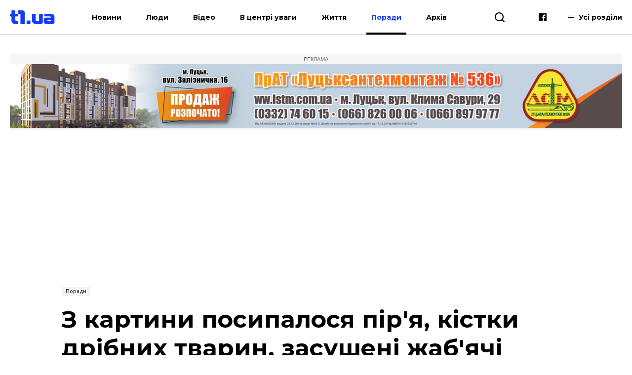

--- FILE ---
content_type: text/html; charset=UTF-8
request_url: https://t1.ua/porady/5350-z-kartyny-posypalosya-pirya-kistky-dribnykh-tvaryn-zasusheni-zhabyachi-lapky.html
body_size: 11592
content:
<!DOCTYPE html>
<html lang="uk">
<head>
<meta charset="UTF-8">
<meta name="viewport" content="width=device-width, height=device-height, initial-scale=1.0, user-scalable=no, user-scalable=0">
<title>З картини посипалося пір'я, кістки дрібних тварин, засушені жаб'ячі лапки</title>
<meta name="description" content="" />
<base href="https://t1.ua/">
<link href="https://t1.ua/css/style.css?p=527032" type="text/css" rel="stylesheet">
<link href="https://t1.ua/css/media.css?p=527032" type="text/css" rel="stylesheet">
<link href="https://fonts.googleapis.com/css?family=Ubuntu:300,300i,400,400i,500,500i,700,700i&display=swap&subset=cyrillic" rel="stylesheet">
<link href="https://fonts.googleapis.com/css?family=Montserrat:400,400i,500,500i,700,700i&display=swap&subset=cyrillic" rel="stylesheet">
<link href="https://fonts.googleapis.com/css?family=Roboto:400,400i,700,700i&display=swap&subset=cyrillic" rel="stylesheet">
<script src="https://t1.ua/js/jquery-3.2.1.min.js"></script>
<link rel="icon" type="image/png" sizes="192x192" href="https://t1.ua/images/favicon/icon-192x192.png?i=527032">
<link rel="apple-touch-icon" sizes="180x180" href="https://t1.ua/images/favicon/icon-180x180.png?i=527032">
<link rel="apple-touch-icon" sizes="152x152" href="https://t1.ua/images/favicon/icon-152x152.png?i=527032">
<link rel="apple-touch-icon" sizes="144x144" href="https://t1.ua/images/favicon/icon-144x144.png?i=527032">
<link rel="apple-touch-icon" sizes="120x120" href="https://t1.ua/images/favicon/icon-120x120.png?i=527032">
<link rel="apple-touch-icon" sizes="114x114" href="https://t1.ua/images/favicon/icon-114x114.png?i=527032">
<link rel="apple-touch-icon" sizes="76x76" href="https://t1.ua/images/favicon/icon-76x76.png?i=527032">
<link rel="apple-touch-icon" sizes="72x72" href="https://t1.ua/images/favicon/icon-72x72.png?i=527032">
<link rel="apple-touch-icon" sizes="60x60" href="https://t1.ua/images/favicon/icon-60x60.png?i=527032">
<link rel="apple-touch-icon" sizes="57x57" href="https://t1.ua/images/favicon/icon-57x57.png?i=527032">
<link rel="icon" type="image/png" sizes="96x96" href="https://t1.ua/images/favicon/favicon-96x96.png?i=527032">
<link rel="icon" type="image/png" sizes="32x32" href="https://t1.ua/images/favicon/favicon-32x32.png?i=527032">
<link rel="icon" type="image/png" sizes="16x16" href="https://t1.ua/images/favicon/favicon-16x16.png?i=527032">
<link rel="manifest" href="https://t1.ua/images/favicon/manifest.json?i=527032">
<meta name="msapplication-TileColor" content="#fff">
<meta name="msapplication-TileImage" content="https://t1.ua/images/favicon/icon-144x144.png?i=527032">
<meta name="google-site-verification" content="L7eQ4yTu5_b7r-FjfFDoyVkDqYRHGPELPdC-1Byz324" />
<meta name="ahrefs-site-verification" content="e3f2e900978780485834ce8817c83cef51b6cd0ccd77c6d7c77d04aef3412382">
<meta name="verify-admitad" content="7c20545a12" />
<!--[if lt IE 9]>
  <script src="js/ie.js"></script>
  <script src="js/html5.js"></script>
<![endif]-->




	<link rel="amphtml" href="https://t1.ua/amp/5350-z-kartyny-posypalosya-pirya-kistky-dribnykh-tvaryn-zasusheni-zhabyachi-lapky.html" />
		<meta property="fb:admins" content="100006079655885"/>
		<meta property="fb:admins" content="100000400212927"/>
		<meta property="fb:admins" content="100002388585916"/>
		<meta property="fb:admins" content="100013388177011"/>
		<meta property="og:title" content="З картини посипалося пір'я, кістки дрібних тварин, засушені жаб'ячі лапки"/>
		<meta property="og:description" content="Приворот на чоловіка, неважливо: вільного чи одруженого, неодмінно закінчується трагедією. У цьому переконалася родина Войчуків."/>
		<meta property="og:image" content="https://t1.ua/photos/articles/2017/07/5350_1_1097.jpg"/>
		<link rel="image_src" href="https://t1.ua/photos/articles/2017/07/5350_1_425.jpg"/>
		<meta property="og:site_name" content="T1 - твій портал"/>
		<meta property="og:type" content="article"/>
		<meta property="og:url" content="https://t1.ua/porady/5350-z-kartyny-posypalosya-pirya-kistky-dribnykh-tvaryn-zasusheni-zhabyachi-lapky.html"/>
		<meta property="og:locale" content="uk_UA" />
<script async src="https://platform.twitter.com/widgets.js" charset="utf-8"></script>
<script async src="//www.instagram.com/embed.js"></script>
	

<!-- Global site tag (gtag.js) - Google Analytics -->
<script async src="https://www.googletagmanager.com/gtag/js?id=UA-35862327-2"></script>
<script>
 window.dataLayer = window.dataLayer || [];
 function gtag(){dataLayer.push(arguments);}
 gtag('js', new Date());
 gtag('config', 'UA-35862327-2');
</script>
<!-- Google Tag Manager -->
<script>(function(w,d,s,l,i){w[l]=w[l]||[];w[l].push({'gtm.start':
new Date().getTime(),event:'gtm.js'});var f=d.getElementsByTagName(s)[0],
j=d.createElement(s),dl=l!='dataLayer'?'&l='+l:'';j.async=true;j.src=
'https://www.googletagmanager.com/gtm.js?id='+i+dl;f.parentNode.insertBefore(j,f);
})(window,document,'script','dataLayer','GTM-WJWJT6K');</script>
<!-- End Google Tag Manager -->

<!-- Facebook Pixel Code -->
<script>
  !function(f,b,e,v,n,t,s)
  {if(f.fbq)return;n=f.fbq=function(){n.callMethod?
  n.callMethod.apply(n,arguments):n.queue.push(arguments)};
  if(!f._fbq)f._fbq=n;n.push=n;n.loaded=!0;n.version='2.0';
  n.queue=[];t=b.createElement(e);t.async=!0;
  t.src=v;s=b.getElementsByTagName(e)[0];
  s.parentNode.insertBefore(t,s)}(window, document,'script',
  'https://connect.facebook.net/en_US/fbevents.js');
  fbq('init', '3106903296047474');
  fbq('track', 'PageView');
</script>
<noscript><img height="1" width="1" style="display:none"
  src="https://www.facebook.com/tr?id=3106903296047474&ev=PageView&noscript=1"
/></noscript>
<!-- End Facebook Pixel Code -->


<meta name="google-adsense-account" content="ca-pub-8690224390952025">
<script>
    window['google_auto_ads'] = false;
</script>

</head>
<body>

<!-- Google Tag Manager (noscript) -->
<noscript><iframe src="https://www.googletagmanager.com/ns.html?id=GTM-WJWJT6K"
height="0" width="0" style="display:none;visibility:hidden"></iframe></noscript>
<!-- End Google Tag Manager (noscript) -->


<div id="fb-root"></div>
<script async defer crossorigin="anonymous" src="https://connect.facebook.net/uk_UA/sdk.js#xfbml=1&version=v4.0&appId=139577453290343&autoLogAppEvents=1"></script>


<div id="preloader"></div><!-- site BEGIN -->
<div id="site">
  <!-- header BEGIN -->
  <header class="header header--theme_light ">
  <!--header--theme_dark -->
  <!--header--theme_light -->
  <!--header--theme_gray -->
    <div class="container header__container">
      <div class="header__left">
        <a href="/" class="logo header__logo">
          <!--<img src="images/theme/logo--theme_dark.png" class="logo__img logo__img_dark" alt="logo">-->
          <img src="images/theme/logo--theme_light.png?i=527032" class="logo__img logo__img_light" alt="logo">
        </a>
        <div class="header__action">
			<nav class="nav header__nav">
				<ul class="nav__list">
					<li class="nav__item"><a href="https://t1.ua/news/" class="nav__link">Новини</a></li>
					<li class="nav__item"><a href="https://t1.ua/people/" class="nav__link">Люди</a></li>
					<li class="nav__item"><a href="https://t1.ua/video/" class="nav__link">Відео</a></li>
					<li class="nav__item"><a href="https://t1.ua/special/" class="nav__link">В центрі уваги</a></li>
					<li class="nav__item"><a href="https://t1.ua/zhyttia/" class="nav__link">Життя</a></li>
					<li class="nav__item"><a href="https://t1.ua/porady/" class="nav__link nav__link--current">Поради</a></li>
					<li class="nav__item"><a href="https://t1.ua/all/" class="nav__link">Архів</a></li>
				</ul>	
			</nav>
        </div>
      </div>
      <div class="header__right">
        <div class="header__search">
          <div class="icon-search header__search-toggle" id="s_btn"></div>
          <div class="search header-search">
            <form action="https://t1.ua/search/" class="search-form">
              <input type="text" name="q" id="search_query" class="search-form__text" placeholder="Введіть пошуковий запит">
              <button type="submit" class="icon-search search-form__btn"></button>
            </form>
             <!--<div class="search__list">
             <div class="search-item">
                <div class="date date--theme_dark search-item__date">Сьогодні, 20:35</div>
                <a href="#" class="heading heading--size_5 search__item__link">title</a>
              </div>
              <a href="#" class="search__moore">Більше новин</a>
            </div>-->
          </div>
        </div>
        <div class="social header__social">
          <!--<a href="https://t.me/T1_ua_portal" target="_blank" rel="nofollow" class="icon-telegram social__item"></a>-->
          <a href="https://www.facebook.com/portalT1.ua/" target="_blank" rel="nofollow" class="icon-facebook social__item"></a>
        </div>
        <div class="header__all">
          <div class="header__all-lines">
            <span class="header__all-line"></span>
            <span class="header__all-line"></span>
            <span class="header__all-line"></span>
          </div>
          <span class="header__all-text">Усі розділи</span>
        </div>
        <div class="header__drop">
          <div class="header__drop-inner">
            <div class="header__drop-header"></div>
            <div class="header__drop-footer"></div>
          </div>
        </div>
      </div>
      <div class="header__toggle">
        <div class="header__toggle-lines">
          <div class="header__toggle-line"></div>
          <div class="header__toggle-line"></div>
          <div class="header__toggle-line"></div>
        </div>
        <div class="header__toggle-text">Меню</div>
      </div>
    </div>
    <div class="header__rubric">
      <div class="container">
        <div class="header__rubric-title">Усі розділи</div>
        <div class="header__rubric-list">
          <div class="header__rubric-col">
            <div class="header__rubric-item">
              <a href="https://t1.ua/news/" class="header__rubric-link">Новини</a>
            </div>
            <div class="header__rubric-item">
              <a href="https://t1.ua/people/" class="header__rubric-link">Люди</a>
            </div>
            <div class="header__rubric-item">
              <a href="https://t1.ua/video/" class="header__rubric-link">Відео</a>
            </div>
            <div class="header__rubric-item">
              <a href="https://t1.ua/special/" class="header__rubric-link">В центрі уваги</a>
            </div>
            <div class="header__rubric-item">
              <a href="https://t1.ua/zhyttia/" class="header__rubric-link">Життя</a>
            </div>
            <div class="header__rubric-item">
              <a href="https://t1.ua/porady/" class="header__rubric-link">Поради</a>
            </div>
            <div class="header__rubric-item">
              <a href="https://t1.ua/all/" class="header__rubric-link">Архів</a>
            </div>
          </div>
          <div class="header__rubric-col">			<div class="header__rubric-item"><a href="https://t1.ua/tags/ukraina/" class="header__rubric-link">Україна</a></div>
						<div class="header__rubric-item"><a href="https://t1.ua/tags/volyn/" class="header__rubric-link">Волинь</a></div>
						<div class="header__rubric-item"><a href="https://t1.ua/tags/svit/" class="header__rubric-link">Світ</a></div>
						<div class="header__rubric-item"><a href="https://t1.ua/tags/np/" class="header__rubric-link">Надзвичайні події</a></div>
						<div class="header__rubric-item"><a href="https://t1.ua/tags/foto/" class="header__rubric-link">Фото</a></div>
						<div class="header__rubric-item"><a href="https://t1.ua/tags/polityka/" class="header__rubric-link">Політика</a></div>
						<div class="header__rubric-item"><a href="https://t1.ua/tags/koruptsiya/" class="header__rubric-link">Корупція</a></div>
						<div class="header__rubric-item"><a href="https://t1.ua/tags/tabloyid/" class="header__rubric-link">Таблоїд</a></div>
						<div class="header__rubric-item"><a href="https://t1.ua/tags/intervju/" class="header__rubric-link">Інтерв'ю</a></div>
			</div>
		  <div class="header__rubric-col">			<div class="header__rubric-item"><a href="https://t1.ua/tags/biznes/" class="header__rubric-link">Бізнес</a></div>
						<div class="header__rubric-item"><a href="https://t1.ua/tags/avto/" class="header__rubric-link">Авто</a></div>
						<div class="header__rubric-item"><a href="https://t1.ua/tags/dozvillja/" class="header__rubric-link">Дозвілля</a></div>
						<div class="header__rubric-item"><a href="https://t1.ua/tags/budivnytstvo/" class="header__rubric-link">Будівництво</a></div>
						<div class="header__rubric-item"><a href="https://t1.ua/tags/remont/" class="header__rubric-link">Ремонт</a></div>
						<div class="header__rubric-item"><a href="https://t1.ua/tags/interier/" class="header__rubric-link">Інтер'єр</a></div>
						<div class="header__rubric-item"><a href="https://t1.ua/tags/styl/" class="header__rubric-link">Стиль</a></div>
						<div class="header__rubric-item"><a href="https://t1.ua/tags/simja/" class="header__rubric-link">Сім'я</a></div>
						<div class="header__rubric-item"><a href="https://t1.ua/tags/zdorovja/" class="header__rubric-link">Здоров'я</a></div>
						<div class="header__rubric-item"><a href="https://t1.ua/tags/vesillya/" class="header__rubric-link">Весілля</a></div>
			</div>
        </div>
      </div>
    </div>
  </header>
  <!-- header END -->  <div class="bn-top">
  	<div class="container">
		<!---->
		<div class="ads-wrapper">
			<div class="ads-label">Реклама</div>
			<a target="_blank" href="https://www.lstm.com.ua/"><img src="https://t1.ua/prm_mat/lsm24.jpg" class="bn-top__desc"><img src="https://t1.ua/prm_mat/lsm24_mob.jpg" class="bn-top__mob"></a>
		</div>
	</div>
  </div>
  <!-- content BEGIN -->
  <!--
  <section class="content page">
		<div class="container content__container">
		<a href=""><img src="https://t1.ua/banners/1.png" border="0" /></a>
		</div>
	</section>	-->
    	<article class="article article_2">
	<div class="article-body">
		<div class="container article-body__container">
			<div class="row article-body__row">
				<div class="col-10 article_2-promo">
					<div class="info article_2-promo__header">
						<!--<a href="#" class="mark-item mark-item--theme_dark article_2-promo__mark">технології</a>-->
						 <a href="https://t1.ua/porady/" class="mark-item mark-item--theme_dark article_2-promo__mark">Поради</a>
					</div>
										<h1 class="heading heading--size_1 article_2-promo__title">З картини посипалося пір'я, кістки дрібних тварин, засушені жаб'ячі лапки</h1>
					<div class="social-likes article-content__social">
							<a href="https://www.facebook.com/sharer.php?u=https://t1.ua/porady/5350-z-kartyny-posypalosya-pirya-kistky-dribnykh-tvaryn-zasusheni-zhabyachi-lapky.html" data-soc="socbtn" data-service="facebook" data-href="https://t1.ua/porady/5350-z-kartyny-posypalosya-pirya-kistky-dribnykh-tvaryn-zasusheni-zhabyachi-lapky.html" class="social-likes__service social-likes__service_type_facebook" target="_blank" rel="nofollow"><span class="social-likes__icon icon-facebook"></span></a>
							<a href="https://twitter.com/intent/tweet?source=tweetbutton&amp;text=https://t1.ua/porady/5350-z-kartyny-posypalosya-pirya-kistky-dribnykh-tvaryn-zasusheni-zhabyachi-lapky.html" data-soc="socbtn" data-service="twitter" data-href="https://t1.ua/porady/5350-z-kartyny-posypalosya-pirya-kistky-dribnykh-tvaryn-zasusheni-zhabyachi-lapky.html" class="social-likes__service social-likes__service_type_twitter"><span class="social-likes__icon icon-twitter"></span></a>
							<a href="https://telegram.me/share/url?url=https://t1.ua/porady/5350-z-kartyny-posypalosya-pirya-kistky-dribnykh-tvaryn-zasusheni-zhabyachi-lapky.html&text=З картини посипалося пір'я, кістки дрібних тварин, засушені жаб'ячі лапки" data-soc="socbtn" data-service="telegram" class="social-likes__service social-likes__service_type_telegram"><span class="social-likes__icon icon-telegram"></span></a>
						</div>
					<figure class="article-body__img article-body__img--width_100 article_2-promo__img">
						<img src="https://t1.ua/photos/articles/2017/07/5350_1_1097.jpg" alt="З картини посипалося пір'я, кістки дрібних тварин, засушені жаб'ячі лапки">
											</figure>
				</div>
			</div>
			<div class="row article-body__row js-view-scroll">
				<div class="col-1 article-body__col article-body__col_1">
					<div class="social-likes article__social">
						<a href="https://www.facebook.com/sharer.php?u=https://t1.ua/porady/5350-z-kartyny-posypalosya-pirya-kistky-dribnykh-tvaryn-zasusheni-zhabyachi-lapky.html" data-soc="socbtn" data-service="facebook" data-href="https://t1.ua/porady/5350-z-kartyny-posypalosya-pirya-kistky-dribnykh-tvaryn-zasusheni-zhabyachi-lapky.html" class="social-likes__service social-likes__service_type_facebook" target="_blank" rel="nofollow"><span class="social-likes__icon icon-facebook"></span></a>
						<a href="https://twitter.com/intent/tweet?source=tweetbutton&amp;text=https://t1.ua/porady/5350-z-kartyny-posypalosya-pirya-kistky-dribnykh-tvaryn-zasusheni-zhabyachi-lapky.html" data-soc="socbtn" data-service="twitter" data-href="https://t1.ua/porady/5350-z-kartyny-posypalosya-pirya-kistky-dribnykh-tvaryn-zasusheni-zhabyachi-lapky.html" class="social-likes__service social-likes__service_type_twitter"><span class="social-likes__icon icon-twitter"></span></a>
						<a href="https://telegram.me/share/url?url=https://t1.ua/porady/5350-z-kartyny-posypalosya-pirya-kistky-dribnykh-tvaryn-zasusheni-zhabyachi-lapky.html&text=З картини посипалося пір'я, кістки дрібних тварин, засушені жаб'ячі лапки" data-soc="socbtn" data-service="telegram" class="social-likes__service social-likes__service_type_telegram"><span class="social-likes__icon icon-telegram"></span></a>
					</div>
				</div>
				<script language="javascript">
				
				</script>
				
				<script language="javascript">
					function setOnclick(a) {
						a.setAttribute("onclick","popupWin = window.open(this.href,'contacts','toolbar=0,status=0,width=500,height=400'); popupWin.focus(); return false");
						}
					function externalLinks() {
						var links = document.getElementsByTagName("a");
						  for (i=0; i<links.length; i++) {
							if (links[i].getAttribute("href") && links[i].getAttribute("data-soc") == "socbtn") {
							 setOnclick(links[i])
							 
							}
						  }
						}
					window.onload = externalLinks;
				</script>
				
				
				<div class="col-7 article-body__col article-body__col_7">
					<div class="article-body__content">
						<p style="margin-left:8.5pt"><strong>Приворот на чоловіка, неважливо: вільного чи одруженого, неодмінно закінчується трагедією. У цьому переконалася родина Войчуків.</strong></p>

<p>&laquo;Моя мама була дуже красивою і привабливою жінкою. З татом у них була велика любов, довірливі стосунки і міцна дружна сім&#39;я, &mdash; розповідає зі сльозами на очах 17-річна Оксана, старша дочка Войчуків. &mdash; Прожили вони 20 років &laquo;душа в душу&raquo;, як кажуть у народі. Але якось раптово і без видимої причини стосунки в родині почали псуватися.</p>

<p>Тато дуже сильно змінився: став різким, нестриманим, грубим, якимсь нетерпимим. Почав випивати: спочатку зрідка, потім більше. Згодом сусіди донесли: у нього з&#39;явилася жінка. Я зі своєю сестричкою Даринкою не впізнавали тата &mdash; чим далі, тим більше. Він часто сидів, замислившись. При цьому його очі були божевільними, страшними. Це був чужий чоловік. Ніби його волею хтось керував, ніби сиділа в ньому якась темна страшна сила. Він міг бути як звір, а міг плакати, як беззахисна дитина.</p><div class="ads-wrapper_center_banner" style="text-align:center"><div class="ads-label_center_banner">Реклама</div><a class="banner category__banner" target="_blank" href="https://www.facebook.com/oseredok.kinesiotherapy/?ti=as"><img class="banner__img bn-top__desc" src="https://t1.ua/prm_mat/kinezi.jpg"><img src="https://t1.ua/prm_mat/kinezi_mob.jpg" class="bn-top__mob banner__img"></a></div>

<p>Дуже сильно переживала мама, адже вона любила тата по-справжньому, незважаючи на таку кількість прожитих разом років. Мама не розуміла, як таке могло статися, бо їм завжди було цікаво один з одним. І вона не розуміла, чому він зрадив їй, чому пустив під укіс все прожите життя.</p>

<p>Від таких роздумів і невеселих думок або від розпачу мама вирішила піти до бабки-відьмачки. Взяла з собою фотографію батька. Відьма сказала, що на батька був зроблений сильний приворот. Сім&#39;ю він ніколи не кине, але всередині нього сидить така сильна чорна сила, що постійно в ньому йде боротьба цієї сили з його духом. І яка сила переможе &mdash; одному Богу відомо. &laquo;Скоріше за все, &mdash;&nbsp; сказала ворожка, &mdash; серце батька не витримає&raquo;.</p>

<p>&nbsp;Вислухавши це все, мама впала на коліна перед відьмачкою: &laquo;Заради Бога, допоможіть! Що треба зробити? Чим я можу допомогти своєму чоловікові?&raquo; На це бабуся відповіла, що потрібно шукати в квартирі незнайомий предмет, на який зроблена порча, тому що не тільки батькові, але і мамі, і всім, хто живе в квартирі, загрожує небезпека.</p>

<p>Після повернення додому мама з відчаєм кинулася шукати причину своїх бід. Ми були вражені: як сильно мама любить батька! Але, на жаль, нічого не знайшли, ніяких незнайомих речей у квартирі не було. У безнадії знову кинулися по допомогу до відьми. Але та стояла на своєму: в будинку є річ, що випромінює сильний негатив, і зволікати не можна, тому що чим далі ця річ знаходиться у житлі, тим більше непоправної біди вона приносить.</p>

<p>І ось одного разу вранці Даринка схопилася з ліжка з криком: &laquo;Я знаю, що це!&raquo; Виявляється, біду у нашу родину принесло&nbsp; панно, полотно, щось саморобне з незрозумілим малюнком, яке більше місяця тому приніс тато. На полотні була зображена&nbsp; чи то змія, чи то якесь покручене коріння. Ніхто не надав особливого значення цьму &laquo;шедевру&raquo;. Повісили його в малопомітному кутку і перестали звертати на нього увагу.</p>

<p>Тепер,&nbsp; коли почали відбуватися такі події, всі подивилися на цю річ по-іншому. Адже, дійсно, з появою цього панно у родині стали відбуватися скандали, а тато змінився до невпізнання. І от мама, не замислюючись про наслідки, голими руками зірвала зі стіни це &laquo;породження пекла&raquo;.</p>

<p>&nbsp;І, о Боже! З нього посипалося якесь пір&#39;я, кістки дрібних тварин, засушені жаб&#39;ячі лапки, цвяхи, шпильки та інше сміття. Певно, в цей самий час, коли мама зняла зі стіни цю гидоту, темні сили всередині татового тіла здобули перемогу над світлими, тому що через декілька годин у тата стався інфаркт. Як і попереджала ворожка: серце тата не витримало...</p>

<p>А мама, яка&nbsp; голими руками взялася за цю пекельну картину, стала марніти, хворіти. Спочатку думали, що це через те, що помер тато, і що з часом все налагодиться. Але у мами виявили онкологічну хворобу.</p>

<p>Довелося знову звернутися до відьмачки, яка пояснила, що порча була зроблена сильною чаклункою за замовленням батькової коханки. Тільки на тата був зроблений любовний приворот, а мамі порча зроблена на онкологію. Сказала, що спробує зняти з мами порчу, але вона вже вразила організм жінки, тому буде нелегко і результат буде не відразу.</p>

<p>Отже, мама хворіла ще місяців три. Їй зробили операцію, під час якої було викачано з пухлини 6 літрів незрозумілої рідини. Потім &mdash; лікування у відьми. А ще до операції, коли мамі зробили УЗД, всі здивувалися: на фото, на місці пухлини, добре проглядалися обриси сутності, на обличчі якої виднілася&nbsp; пекельна посмішка... І це було найстрашніше&hellip;&raquo;.</p>

<p><strong><em>Ірина Белоцька</em></strong></p></p>
						<p style="font-weight:bold">Друзі! Підписуйтесь на нашу <a target="_blank" href="https://www.facebook.com/portalt1.ua/">сторінку Фейсбук</a> і будьте завжди в курсі останніх новин.</p>
												<div class="social-likes article-content__social">
							<a href="https://www.facebook.com/sharer.php?u=https://t1.ua/porady/5350-z-kartyny-posypalosya-pirya-kistky-dribnykh-tvaryn-zasusheni-zhabyachi-lapky.html" data-soc="socbtn" data-service="facebook" data-href="https://t1.ua/porady/5350-z-kartyny-posypalosya-pirya-kistky-dribnykh-tvaryn-zasusheni-zhabyachi-lapky.html" class="social-likes__service social-likes__service_type_facebook" target="_blank" rel="nofollow"><span class="social-likes__icon icon-facebook"></span></a>
							<a href="https://twitter.com/intent/tweet?source=tweetbutton&amp;text=https://t1.ua/porady/5350-z-kartyny-posypalosya-pirya-kistky-dribnykh-tvaryn-zasusheni-zhabyachi-lapky.html" data-soc="socbtn" data-service="twitter" data-href="https://t1.ua/porady/5350-z-kartyny-posypalosya-pirya-kistky-dribnykh-tvaryn-zasusheni-zhabyachi-lapky.html" class="social-likes__service social-likes__service_type_twitter"><span class="social-likes__icon icon-twitter"></span></a>
							<a href="https://telegram.me/share/url?url=https://t1.ua/porady/5350-z-kartyny-posypalosya-pirya-kistky-dribnykh-tvaryn-zasusheni-zhabyachi-lapky.html&text=З картини посипалося пір'я, кістки дрібних тварин, засушені жаб'ячі лапки" data-soc="socbtn" data-service="telegram" class="social-likes__service social-likes__service_type_telegram"><span class="social-likes__icon icon-telegram"></span></a>
						</div>
					</div>
										<!--<div class="col-12 card__col card__col_12"></div> -->
					
											<div class="bn-top__mob banner__img" style="text-align:center">
							<div class="ads-wrapper"><div class="ads-label">Реклама</div><a class="banner category__banner" target="_blank" href="https://drive.google.com/drive/folders/1B8vSxpzeL9YSKMItS9Y1-xxn3J1wC1CT?fbclid=IwAR3DMbLGw6w6GgQwdMJiipMbmCoK0YXJ83stMt9Sb_OIsWlYqUQEcPdgUyo"><img class="banner__img bn-top__desc" src="https://t1.ua/prm_mat/183046.gif"><img src="https://t1.ua/prm_mat/133437.gif" class="bn-top__mob banner__img"></a></div>
						</div>
							
							<style>
								.ads-wrapper_780x150 {
									display: flex;
									flex-direction: column;
									align-items: center;
									margin: 0;
									padding: 0;
									overflow: hidden;
									max-height: 180px;
								}
								
								.ads-label_780x150 {
									width: 780px;
									text-align: center;
									padding: 4px 0;
									font-size: 11px;
									color: #888;
									background-color: #f2f2f2;
									font-family: Arial, sans-serif;
									text-transform: uppercase;
									box-sizing: border-box;
									margin: 0;
								}
								
								.banner_780x150 {
									margin: 0 !important;
									padding: 0 !important;
									line-height: 0;
									display: inline-block;
									width: 780px;
									/* height: 150px — УДАЛЯЕМ! */
								}

							</style>
							<div class="banner__img bn-top__desc">
								<div class="ads-wrapper_780x150">
									<div class="ads-label_780x150">Реклама</div>
									<!-- in_article_desctop_650x150 -->
									<ins class="adsbygoogle banner_780x150"
										 style="display:inline-block;width:780px;height:150px"
										 data-ad-client="ca-pub-8690224390952025"
										 data-ad-slot="2837557691" data-full-width-responsive="false"></ins>
									<script>
										 (adsbygoogle = window.adsbygoogle || []).push({});
									</script>
								</div>	
							</div>
						
						
					
				</div>
					<div class="col-4 article-body__col article-body__col_4" id="sidebar_right">
		<div class="article-aside__last">
								<div style="padding-bottom:10px; text-align:center">
					<div class="ads-wrapper"><div class="ads-label">Реклама</div><a class="banner category__banner" target="_blank" href="https://drive.google.com/drive/folders/1B8vSxpzeL9YSKMItS9Y1-xxn3J1wC1CT?fbclid=IwAR3DMbLGw6w6GgQwdMJiipMbmCoK0YXJ83stMt9Sb_OIsWlYqUQEcPdgUyo"><img class="banner__img bn-top__desc" src="https://t1.ua/prm_mat/183046.gif"><img src="https://t1.ua/prm_mat/133437.gif" class="bn-top__mob banner__img"></a></div>					</div>
						<div class="article-aside__nav">
				<a href="#" class="article-aside__nav-link article-aside__nav-link_active">В тему</a>
				<!--<a href="#" class="article-aside__nav-link">Популярні</a>-->
			</div>
			<div class="aside__list">
									<div class="aside-news">
						<h2 class="heading heading--size_5 aside-news__title"><a href="https://t1.ua/porady/93820-yak-vybraty-idealnyy-stylus-dlya-roboty-ta-tvorchosti-na-aypad.html" class="aside-news__link aside-news__link--theme_blue">Як вибрати ідеальний стилус для роботи та творчості на Айпад</a></h2>
						<div class="date date--theme_dark aside-news__date">18 Січня 2026</div>
					</div>
										<div class="aside-news">
						<h2 class="heading heading--size_5 aside-news__title"><a href="https://t1.ua/news/93819-u-shkoli-robotyzovanykh-system-sokill-pershyy-vypusk-foto.html" class="aside-news__link aside-news__link--theme_blue">У Школі роботизованих систем Sokill - перший випуск. ФОТО</a></h2>
						<div class="date date--theme_dark aside-news__date">17 Січня 2026</div>
					</div>
										<div class="aside-news">
						<h2 class="heading heading--size_5 aside-news__title"><a href="https://t1.ua/news/93818-na-volyni-stalasya-biyka-v-trts-shcho-vidomo.html" class="aside-news__link aside-news__link--theme_blue">На Волині сталася бійка в ТРЦ: що відомо</a></h2>
						<div class="date date--theme_dark aside-news__date">16 Січня 2026</div>
					</div>
										<div class="aside-news">
						<h2 class="heading heading--size_5 aside-news__title"><a href="https://t1.ua/news/93817-na-kurshchyni-zahynuly-luchany-serhiy-barabanov-ta-vitaliy-duda.html" class="aside-news__link aside-news__link--theme_blue">На Курщині загинули лучани Сергій Барабанов та Віталій Дуда</a></h2>
						<div class="date date--theme_dark aside-news__date">16 Січня 2026</div>
					</div>
										<div class="aside-news">
						<h2 class="heading heading--size_5 aside-news__title"><a href="https://t1.ua/news/93816-my-otrymaly-seryoznyy-paket-raket-dlya-ppo-zelenskyy.html" class="aside-news__link aside-news__link--theme_blue">Ми отримали «серйозний пакет» ракет для ППО – Зеленський</a></h2>
						<div class="date date--theme_dark aside-news__date">16 Січня 2026</div>
					</div>
										<div class="aside-news">
						<h2 class="heading heading--size_5 aside-news__title"><a href="https://t1.ua/news/93815-na-front-vidpravyly-viyskovoho-ttsk-yakyy-na-kameru-pohrozhuvav-tsyvilnomu.html" class="aside-news__link aside-news__link--theme_blue">На фронт відправили військового ТЦК, який на камеру погрожував цивільному</a></h2>
						<div class="date date--theme_dark aside-news__date">16 Січня 2026</div>
					</div>
										<div class="aside-news">
						<h2 class="heading heading--size_5 aside-news__title"><a href="https://t1.ua/news/93813-pomer-starshyy-soldat-z-volyni-anatoliy-misin.html" class="aside-news__link aside-news__link--theme_blue">Помер старший солдат з Волині Анатолій Місінь</a></h2>
						<div class="date date--theme_dark aside-news__date">16 Січня 2026</div>
					</div>
										<div class="aside-news">
						<h2 class="heading heading--size_5 aside-news__title"><a href="https://t1.ua/news/93814-v-odesi-zatrymaly-cholovikiv-za-pidozroyu-v-derzhavniy-zradi.html" class="aside-news__link aside-news__link--theme_blue">В Одесі затримали чоловіків за підозрою в державній зраді</a></h2>
						<div class="date date--theme_dark aside-news__date">16 Січня 2026</div>
					</div>
										<div class="aside-news">
						<h2 class="heading heading--size_5 aside-news__title"><a href="https://t1.ua/news/93812-sud-obrav-tymoshenko-zapobizhnyy-zakhid-zastava-ponad-33-mln-hrn.html" class="aside-news__link aside-news__link--theme_blue">Суд обрав Тимошенко запобіжний захід: застава - понад 33 млн грн</a></h2>
						<div class="date date--theme_dark aside-news__date">16 Січня 2026</div>
					</div>
										<div class="aside-news">
						<h2 class="heading heading--size_5 aside-news__title"><a href="https://t1.ua/news/93811-volynyan-poperedyly-pro-sylnu-ozheledytsyu.html" class="aside-news__link aside-news__link--theme_blue">Волинян попередили про сильну ожеледицю</a></h2>
						<div class="date date--theme_dark aside-news__date">16 Січня 2026</div>
					</div>
								</div>
			<div>
				<div class="fixed-box">
					<div class="fixed-div">
						<div class="ads-wrapper">
							<div class="ads-label">Реклама</div>
							<ins class="adsbygoogle"
								 style="display:block"
								 data-ad-client="ca-pub-8690224390952025"
								 data-ad-slot="7170739701"
								 data-ad-format="auto"
								 data-full-width-responsive="true"></ins>
						</div>
						<script>
							 (adsbygoogle = window.adsbygoogle || []).push({});
						</script>
					</div>
				</div>
			</div>
		</div>
	</div>
	
				<!--Наступна публікація кнопка -->
			</div>
			<div class="row article-body__row" id="read_also">
				<!--<div class="col-12">
					<!--<a href="#" class="banner article-body__banner-footer"><img src="images/banner-8.png" alt="" class="banner__img"></a>
				</div>		-->		
					<div class="col-12 video-block">
		<h2 class="heading heading--size_3 video-block__title">Останні матеріали</h2>
		<div class="owl-carousel video-slider">
					<div class="video-slider__slide">
				<div class="card-item video-slider__item">
					<a href="https://t1.ua/porady/93820-yak-vybraty-idealnyy-stylus-dlya-roboty-ta-tvorchosti-na-aypad.html" class="card-item__picture">
						<img src="https://t1.ua/photos/articles/2026/01/93820_1_425.jpg" alt="" class="card-item__img">
						
											</a>
					<div class="info card-item__info">
						<div class="date date--theme_dark card-item__info-date">18 Січня 2026</div>
						<a href="https://t1.ua/porady/" class="mark-item mark-item--theme_dark card-item__info-mark">Поради</a>
					</div>
					<h2 class="heading heading--size_5 card-item__title"><a href="https://t1.ua/porady/93820-yak-vybraty-idealnyy-stylus-dlya-roboty-ta-tvorchosti-na-aypad.html" class="card-item__link">Як вибрати ідеальний стилус для роботи та творчості на Айпад</a></h2>
				</div>
			</div>
						<div class="video-slider__slide">
				<div class="card-item video-slider__item">
					<a href="https://t1.ua/news/93819-u-shkoli-robotyzovanykh-system-sokill-pershyy-vypusk-foto.html" class="card-item__picture">
						<img src="https://t1.ua/photos/articles/2026/01/93819_1_425.jpg" alt="" class="card-item__img">
						
											</a>
					<div class="info card-item__info">
						<div class="date date--theme_dark card-item__info-date">17 Січня 2026</div>
						<a href="https://t1.ua/news/" class="mark-item mark-item--theme_dark card-item__info-mark">Новини</a>
					</div>
					<h2 class="heading heading--size_5 card-item__title"><a href="https://t1.ua/news/93819-u-shkoli-robotyzovanykh-system-sokill-pershyy-vypusk-foto.html" class="card-item__link">У Школі роботизованих систем Sokill - перший випуск. ФОТО</a></h2>
				</div>
			</div>
						<div class="video-slider__slide">
				<div class="card-item video-slider__item">
					<a href="https://t1.ua/news/93818-na-volyni-stalasya-biyka-v-trts-shcho-vidomo.html" class="card-item__picture">
						<img src="https://t1.ua/photos/articles/2026/01/93818_1_425.jpg" alt="" class="card-item__img">
						
											</a>
					<div class="info card-item__info">
						<div class="date date--theme_dark card-item__info-date">16 Січня 2026</div>
						<a href="https://t1.ua/news/" class="mark-item mark-item--theme_dark card-item__info-mark">Новини</a>
					</div>
					<h2 class="heading heading--size_5 card-item__title"><a href="https://t1.ua/news/93818-na-volyni-stalasya-biyka-v-trts-shcho-vidomo.html" class="card-item__link">На Волині сталася бійка в ТРЦ: що відомо</a></h2>
				</div>
			</div>
						<div class="video-slider__slide">
				<div class="card-item video-slider__item">
					<a href="https://t1.ua/news/93817-na-kurshchyni-zahynuly-luchany-serhiy-barabanov-ta-vitaliy-duda.html" class="card-item__picture">
						<img src="https://t1.ua/photos/articles/2026/01/93817_1_425.jpg" alt="" class="card-item__img">
						
											</a>
					<div class="info card-item__info">
						<div class="date date--theme_dark card-item__info-date">16 Січня 2026</div>
						<a href="https://t1.ua/news/" class="mark-item mark-item--theme_dark card-item__info-mark">Новини</a>
					</div>
					<h2 class="heading heading--size_5 card-item__title"><a href="https://t1.ua/news/93817-na-kurshchyni-zahynuly-luchany-serhiy-barabanov-ta-vitaliy-duda.html" class="card-item__link">На Курщині загинули лучани Сергій Барабанов та Віталій Дуда</a></h2>
				</div>
			</div>
						<div class="video-slider__slide">
				<div class="card-item video-slider__item">
					<a href="https://t1.ua/news/93816-my-otrymaly-seryoznyy-paket-raket-dlya-ppo-zelenskyy.html" class="card-item__picture">
						<img src="https://t1.ua/photos/articles/2026/01/93816_1_425.jpg" alt="" class="card-item__img">
						
											</a>
					<div class="info card-item__info">
						<div class="date date--theme_dark card-item__info-date">16 Січня 2026</div>
						<a href="https://t1.ua/news/" class="mark-item mark-item--theme_dark card-item__info-mark">Новини</a>
					</div>
					<h2 class="heading heading--size_5 card-item__title"><a href="https://t1.ua/news/93816-my-otrymaly-seryoznyy-paket-raket-dlya-ppo-zelenskyy.html" class="card-item__link">Ми отримали «серйозний пакет» ракет для ППО – Зеленський</a></h2>
				</div>
			</div>
						<div class="video-slider__slide">
				<div class="card-item video-slider__item">
					<a href="https://t1.ua/news/93815-na-front-vidpravyly-viyskovoho-ttsk-yakyy-na-kameru-pohrozhuvav-tsyvilnomu.html" class="card-item__picture">
						<img src="https://t1.ua/photos/articles/2026/01/93815_1_425.jpg" alt="" class="card-item__img">
						
											</a>
					<div class="info card-item__info">
						<div class="date date--theme_dark card-item__info-date">16 Січня 2026</div>
						<a href="https://t1.ua/news/" class="mark-item mark-item--theme_dark card-item__info-mark">Новини</a>
					</div>
					<h2 class="heading heading--size_5 card-item__title"><a href="https://t1.ua/news/93815-na-front-vidpravyly-viyskovoho-ttsk-yakyy-na-kameru-pohrozhuvav-tsyvilnomu.html" class="card-item__link">На фронт відправили військового ТЦК, який на камеру погрожував цивільному</a></h2>
				</div>
			</div>
						<div class="video-slider__slide">
				<div class="card-item video-slider__item">
					<a href="https://t1.ua/news/93813-pomer-starshyy-soldat-z-volyni-anatoliy-misin.html" class="card-item__picture">
						<img src="https://t1.ua/photos/articles/2026/01/93813_1_425.jpg" alt="" class="card-item__img">
						
											</a>
					<div class="info card-item__info">
						<div class="date date--theme_dark card-item__info-date">16 Січня 2026</div>
						<a href="https://t1.ua/news/" class="mark-item mark-item--theme_dark card-item__info-mark">Новини</a>
					</div>
					<h2 class="heading heading--size_5 card-item__title"><a href="https://t1.ua/news/93813-pomer-starshyy-soldat-z-volyni-anatoliy-misin.html" class="card-item__link">Помер старший солдат з Волині Анатолій Місінь</a></h2>
				</div>
			</div>
						<div class="video-slider__slide">
				<div class="card-item video-slider__item">
					<a href="https://t1.ua/news/93814-v-odesi-zatrymaly-cholovikiv-za-pidozroyu-v-derzhavniy-zradi.html" class="card-item__picture">
						<img src="https://t1.ua/photos/articles/2026/01/93814_1_425.jpg" alt="" class="card-item__img">
						
											</a>
					<div class="info card-item__info">
						<div class="date date--theme_dark card-item__info-date">16 Січня 2026</div>
						<a href="https://t1.ua/news/" class="mark-item mark-item--theme_dark card-item__info-mark">Новини</a>
					</div>
					<h2 class="heading heading--size_5 card-item__title"><a href="https://t1.ua/news/93814-v-odesi-zatrymaly-cholovikiv-za-pidozroyu-v-derzhavniy-zradi.html" class="card-item__link">В Одесі затримали чоловіків за підозрою в державній зраді</a></h2>
				</div>
			</div>
						<div class="video-slider__slide">
				<div class="card-item video-slider__item">
					<a href="https://t1.ua/news/93812-sud-obrav-tymoshenko-zapobizhnyy-zakhid-zastava-ponad-33-mln-hrn.html" class="card-item__picture">
						<img src="https://t1.ua/photos/articles/2026/01/93812_1_425.jpg" alt="" class="card-item__img">
						
											</a>
					<div class="info card-item__info">
						<div class="date date--theme_dark card-item__info-date">16 Січня 2026</div>
						<a href="https://t1.ua/news/" class="mark-item mark-item--theme_dark card-item__info-mark">Новини</a>
					</div>
					<h2 class="heading heading--size_5 card-item__title"><a href="https://t1.ua/news/93812-sud-obrav-tymoshenko-zapobizhnyy-zakhid-zastava-ponad-33-mln-hrn.html" class="card-item__link">Суд обрав Тимошенко запобіжний захід: застава - понад 33 млн грн</a></h2>
				</div>
			</div>
						<div class="video-slider__slide">
				<div class="card-item video-slider__item">
					<a href="https://t1.ua/news/93811-volynyan-poperedyly-pro-sylnu-ozheledytsyu.html" class="card-item__picture">
						<img src="https://t1.ua/photos/articles/2026/01/93811_1_425.jpg" alt="" class="card-item__img">
						
											</a>
					<div class="info card-item__info">
						<div class="date date--theme_dark card-item__info-date">16 Січня 2026</div>
						<a href="https://t1.ua/news/" class="mark-item mark-item--theme_dark card-item__info-mark">Новини</a>
					</div>
					<h2 class="heading heading--size_5 card-item__title"><a href="https://t1.ua/news/93811-volynyan-poperedyly-pro-sylnu-ozheledytsyu.html" class="card-item__link">Волинян попередили про сильну ожеледицю</a></h2>
				</div>
			</div>
					</div>
	</div>
	
			</div>
		</div>
	</div>
</article>

<style>
.fixed-box { height: 315px; }
.fixed-div { height: 315px; text-align: center; padding: 0;}
.fixed { position: fixed; z-index: 9999; top: 90px; }

.old_price { text-decoration:line-through; color:#999999 }
.skidka { color:#FF0000; font-weight:bold; }
p.p_zero { padding:0; margin:0 }
p.p_10 { padding:10px 0; margin:0 }
.p_zero a { font-weight:bold; }
</style>
<script language="javascript">
	$(function(){
	$nav = $('.fixed-div');
	$nav.css('width', $nav.outerWidth());
	$window = $(window);
	$h = $nav.offset().top;
	$bott = $('#read_also').offset().top;
	$window.scroll(function(){
		if (($bott-$window.scrollTop())>100 && ($window.scrollTop()>$h) ) {
			$nav.addClass('fixed');
		} else {
			$nav.removeClass('fixed');
		}
	});
});
</script>

<div class="article-next">
	<div class="container"><a href="https://t1.ua/porady/5347-yoho-pershe-ta-yedyne-kokhannya.html" class="article-next__link">Наступна публікація<span class="article-next__link-arrow icon-arrow_down"></span></a></div>
</div>    <script async src="https://pagead2.googlesyndication.com/pagead/js/adsbygoogle.js"></script>
  <!-- content END -->
    <script src="https://t1.ua/js/fotorama.js"></script>
<DIV ID = "toTop"> ^ Наверх </DIV>


<style>
#toTop {
    width: 100px;
    border: 1px solid #ccc;
    background: #f7f7f7;
    text-align: center;
    padding: 5px;
    position: fixed;
    bottom: 10px;
    right: 10px;
    cursor: pointer;
    display: none;
    color: #333;
    font-family: verdana;
    font-size: 11px;
}	
</style>
<script type="text/javascript"> 
$(function() { 
$(window).scroll(function() { 
if($(this).scrollTop() != 0) { 
$('#toTop').fadeIn(); 
} else { 
$('#toTop').fadeOut(); 
} 
}); 
$('#toTop').click(function() { 
$('body,html').animate({scrollTop:0},800); 
}); 
}); 
</script>

 <!-- footer BEGIN -->
  <footer class="footer">
    <div class="container footer__container">
      <ul class="footer__nav">
        <li class="footer__nav-item">
          <a href="/" class="footer__nav-link">Головна</a>
        </li>
        <li class="footer__nav-item">
          <a href="reklama/" class="footer__nav-link">Реклама</a>
        </li>
		<li class="footer__nav-item">
          <a href="kontakty/" class="footer__nav-link">Контакти</a>
        </li>
      </ul>
      <div class="footer__copyright">© 2014-2026 t1.ua</div>
      <div class="social footer__social">
        <!--<a href="https://twitter.com/portalt1ua" target="_blank" rel="nofollow" class="icon-twitter social__item footer__social-item"></a>-->
        <a href="https://www.facebook.com/portalT1.ua/" target="_blank" rel="nofollow" class="icon-facebook social__item footer__social-item"></a>
      </div>
    </div>
  </footer>
  <!-- footer END -->
  <script src="https://t1.ua/js/sticky-sidebar.js"></script> 
</div>

	<script language="javascript">
		$("#more").on('click', function() 
			{
				var next=document.getElementById("next").value;
				var rub=document.getElementById("rub").value;
				var type_rub=document.getElementById("type_rub").value;
				if(next!='')
					{
						$.post('ajax/get_next.php',{next: next, rub:rub, type_rub:type_rub},
						function( data )
							{
								$("#next").remove();
								$('#result'+next).html( data ).fadeIn();
								setTimeout(function () {
									$('.video-slider').not(".slick-initialized").slick({
										slidesToShow: 1,
										slidesToScroll: 1,
										infinite: false,
										dots: false,
										arrows: false,
										swipe: false,
										variableWidth: true,
										responsive: [
											{
												breakpoint: 1200,
												settings: {
													swipe: true
												}
											}
										]
									});
								}, 1);
							});
					}	
			});
	</script>	


<!-- site END -->
<!-- slick slider ↓ -->
<script src="https://t1.ua/js/slick.js"></script>
<!-- scrollbar ↓ -->
<script src="https://t1.ua/js/jquery.scrollbar.min.js"></script>
<!-- main ↓ -->
<script src="https://t1.ua/js/main.js"></script>
</body>
</html>

--- FILE ---
content_type: text/html; charset=utf-8
request_url: https://www.google.com/recaptcha/api2/aframe
body_size: 267
content:
<!DOCTYPE HTML><html><head><meta http-equiv="content-type" content="text/html; charset=UTF-8"></head><body><script nonce="H8PUVXNP0v8U1FhHI8oonA">/** Anti-fraud and anti-abuse applications only. See google.com/recaptcha */ try{var clients={'sodar':'https://pagead2.googlesyndication.com/pagead/sodar?'};window.addEventListener("message",function(a){try{if(a.source===window.parent){var b=JSON.parse(a.data);var c=clients[b['id']];if(c){var d=document.createElement('img');d.src=c+b['params']+'&rc='+(localStorage.getItem("rc::a")?sessionStorage.getItem("rc::b"):"");window.document.body.appendChild(d);sessionStorage.setItem("rc::e",parseInt(sessionStorage.getItem("rc::e")||0)+1);localStorage.setItem("rc::h",'1768791538994');}}}catch(b){}});window.parent.postMessage("_grecaptcha_ready", "*");}catch(b){}</script></body></html>